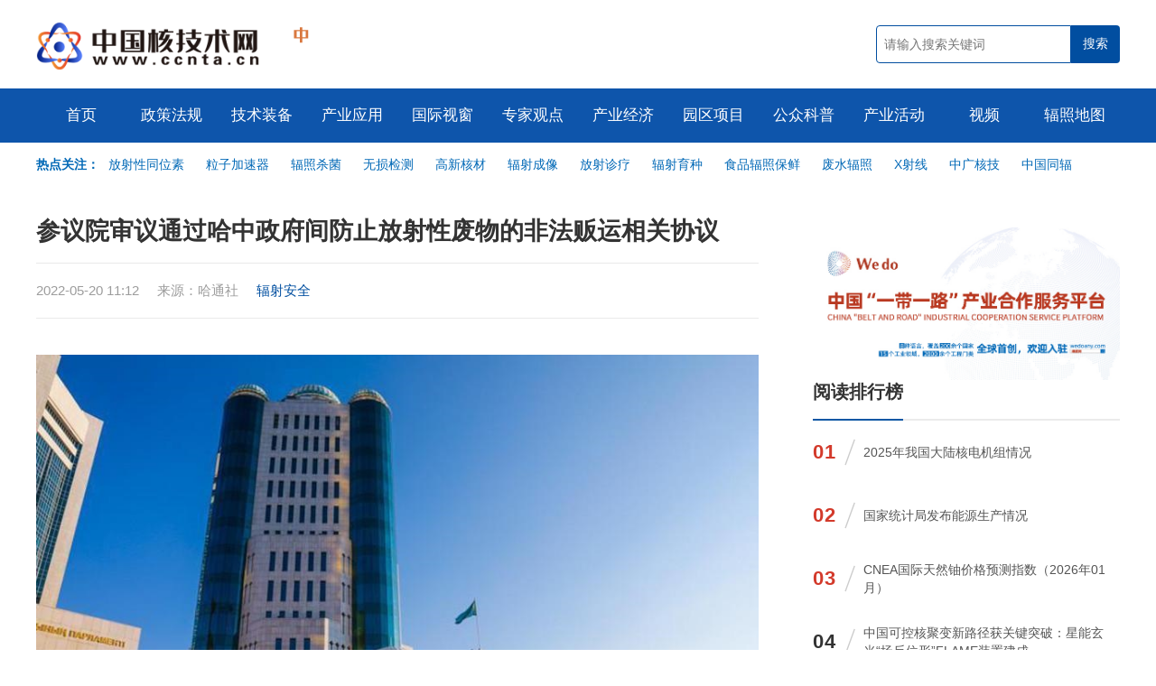

--- FILE ---
content_type: text/html; charset=utf-8
request_url: https://www.ccnta.cn/article/10168.html
body_size: 6388
content:
<!DOCTYPE html>
<html>
<head>
<meta http-equiv="Content-Type" content="text/html; charset=utf-8" />
<meta name="viewport" content="width=device-width, initial-scale=1.0, maximum-scale=1.0, user-scalable=no">
<meta http-equiv="X-UA-Compatible" content="IE=Edge，chrome=1">
<title>参议院审议通过哈中政府间防止放射性废物的非法贩运相关协议 - 中国核技术网</title>
<meta name="keywords" content="中国核技术网,核技术新闻,核政策,辐照加工,电子加速器,仪器仪表,同位素,放射性同位素,辐射防护,核辐射,核辐射检测仪,无损检测,辐照电缆,辐照交联,核医学,辐照食品,放射线,放射医学,X射线" />
<meta name="description" content="政府副总理兼财政部部长耶尔乌兰·加玛吾巴耶夫表示，合作防止核材料、放射性物质和放射性废物的非法贩运能够扩大和深化双方在海关监管领域的合作。" />
<meta http-equiv="X-Frame-Options" content="SAMEORIGIN">
<link href="https://www.ccnta.cn/statics/images/content/js/layui/css/layui.css" rel="stylesheet" type="text/css" />
<link href="https://www.ccnta.cn/statics/images/cpu/css/a.css" rel="stylesheet" type="text/css" />
<!-- baidu tag (gtag.js) -->
<script>
var _hmt = _hmt || [];
(function() {
  var hm = document.createElement("script");
  hm.src = "https://hm.baidu.com/hm.js?232d1518a2d4a28c654a54497c2658a8";
  var s = document.getElementsByTagName("script")[0]; 
  s.parentNode.insertBefore(hm, s);
})();
</script>
</head>
<body>
    <!-- start header -->
    <header>
        <div class="wapper">
            <a href="https://www.ccnta.cn/" class="logo fl" title="中国核技术网">
                <img src="https://www.ccnta.cn/statics/images/content/images/001.png" class="fl"  alt="中国核技术网">
            </a>
            <div class="logo-gif fl"></div>
            <form class="fr" action="https://www.ccnta.cn/search.html" method="get">
                <input type="text" name="keyword" class="fl" value="" placeholder="请输入搜索关键词">
                <input type="submit" name="dosubmit" value="搜索" class="fr">
            </form>
        </div>
    </header>
    <!-- end header -->
    <nav>
        <div class="wapper_nav">
            
            <ul>
                <li>
                    <a href="https://www.ccnta.cn/" class="parent">首页</a>
                </li>
                                                <li>
                    <a href="https://www.ccnta.cn/channel/zhengcefagui.html" class="parent">政策法规</a>
                                    </li>
                                <li>
                    <a href="https://www.ccnta.cn/channel/jishuzhuangbei.html" class="parent">技术装备</a>
                                            <div class="child">
                                                            <a href="https://www.ccnta.cn/series/fuzhaojiagong.html">辐照加工</a>
                                                            <a href="https://www.ccnta.cn/series/dianzijiasuqi.html">电子加速器</a>
                                                            <a href="https://www.ccnta.cn/series/yiqiyibiao.html">仪器仪表</a>
                                                            <a href="https://www.ccnta.cn/series/hefenxijishu.html">核分析技术</a>
                                                            <a href="https://www.ccnta.cn/series/tongweisu.html">同位素</a>
                                                            <a href="https://www.ccnta.cn/series/fushefanghu.html">辐射防护</a>
                                                    </div>
                                    </li>
                                <li>
                    <a href="https://www.ccnta.cn/channel/chanyeyingyong.html" class="parent">产业应用</a>
                                            <div class="child">
                                                            <a href="https://www.ccnta.cn/series/anfanglingyu.html">安防领域</a>
                                                            <a href="https://www.ccnta.cn/series/nongyelingyu.html">农业领域</a>
                                                            <a href="https://www.ccnta.cn/series/huanbaolingyu.html">环保领域</a>
                                                            <a href="https://www.ccnta.cn/series/yixuelingyu.html">医学领域</a>
                                                            <a href="https://www.ccnta.cn/series/shipinlingyu.html">食品领域</a>
                                                            <a href="https://www.ccnta.cn/series/gongyelingyu.html">工业领域</a>
                                                            <a href="https://www.ccnta.cn/series/jungonglingyu.html">军工领域</a>
                                                    </div>
                                    </li>
                                <li>
                    <a href="https://www.ccnta.cn/channel/guojishichuang.html" class="parent">国际视窗</a>
                                    </li>
                                <li>
                    <a href="https://www.ccnta.cn/channel/zhuanjiaguandian.html" class="parent">专家观点</a>
                                    </li>
                                <li>
                    <a href="https://www.ccnta.cn/channel/chanyejingji.html" class="parent">产业经济</a>
                                    </li>
                                <li>
                    <a href="https://www.ccnta.cn/channel/yuanquxiangmu.html" class="parent">园区项目</a>
                                    </li>
                                <li>
                    <a href="https://www.ccnta.cn/channel/gongzhongkepu.html" class="parent">公众科普</a>
                                    </li>
                                <li>
                    <a href="https://www.ccnta.cn/channel/chanyehuodong.html" class="parent">产业活动</a>
                                    </li>
                                <li>
                    <a href="https://www.ccnta.cn/channel/shipin.html" class="parent">视频</a>
                                    </li>
                                <li>
                    <a href="https://www.ccnta.cn/index.php?m=content&c=index&a=lists&catid=106" class="parent">辐照地图</a>
                                    </li>
                                            </ul>
        </div>
    </nav>

    <!-- start header block -->
    <div class="header-block wapper">
        <div class="header_sub_nav"><span class="fl" style="font-weight: bold; color: #0068B6;">热点关注：&nbsp;&nbsp;</span>
<div style="padding-left: 80px; color: #666;"><a href="https://www.ccnta.cn/tag/fangshexingtongweisu.html">放射性同位素</a> <a href="https://www.ccnta.cn/tag/lizijiasuqi.html">粒子加速器</a> <a href="https://www.ccnta.cn/tag/fuzhaoshajun.html">辐照杀菌</a> <a href="https://www.ccnta.cn/tag/wusunjiance.html">无损检测</a> <a href="https://www.ccnta.cn/tag/gaoxinhecai.html">高新核材</a> <a href="https://www.ccnta.cn/tag/fushechengxiang.html">辐射成像</a> <a href="https://www.ccnta.cn/tag/fangshezhenliao.html">放射诊疗</a> <a href="https://www.ccnta.cn/tag/fusheyuzhong.html">辐射育种</a> <a href="https://www.ccnta.cn/tag/shipinfuzhaobaoxian.html">食品辐照保鲜</a> <a href="https://www.ccnta.cn/tag/feishuifuzhao.html">废水辐照</a> <a href="https://www.ccnta.cn/keyword/xshexian.html">X射线</a> <a href="https://www.ccnta.cn/tag/zhongguangheji.html">中广核技</a> <a href="https://www.ccnta.cn/tag/zhongguotongfu.html">中国同辐</a></div>
</div>
<br />
    </div>
    <!-- end header block -->
	

	<!-- start list -->
	<div class="list wapper mt40">
		<div class="in">
			<dl>
				<!-- start show-title -->
				<h1 class="show-title">
					参议院审议通过哈中政府间防止放射性废物的非法贩运相关协议				</h1>

				<!-- <div class="show-keyword" style="margin-top: 15px!important;">
					<a href="https://www.ccnta.cn/tag/fusheanquan.html" target="_blank" title="与“辐射安全”相关的文章列表">辐射安全</a>				</div> -->
				<div class="show-desc" style="margin-top: 15px!important;">
					<span class="fl">
						2022-05-20 11:12&nbsp;&nbsp;&nbsp;&nbsp;
						来源：哈通社&nbsp;&nbsp;&nbsp;&nbsp;<!--阅读：<font id="hits"></font>&nbsp;&nbsp;&nbsp;&nbsp; 
						

						-->
						


						
						<a href="https://www.ccnta.cn/tag/fusheanquan.html" target="_blank" title="与“辐射安全”相关的文章列表">辐射安全</a>
					</span>
					<span class="fr">
						
					</span>
				</div>
				<!-- end show-title -->


				<div class="content mt40">
										
					<div style="text-align: center;"><img src="https://www.ccnta.cn/uploadfile/2022/0520/20220520111745497.jpg" /></div>
<p>5月19日&mdash;哈萨克斯坦参议院(议会上院)在19日召开的全体会议期间，审议通过《关于批准哈萨克斯坦和中国政府间关于合作防止非法贩运核材料、放射性材料、放射性废物和放射性有害物质的协定》法案。</p>
<p><strong>政府副总理兼财政部部长耶尔乌兰&middot;加玛吾巴耶夫表示，合作防止核材料、放射性物质和放射性废物的非法贩运能够扩大和深化双方在海关监管领域的合作。</strong>具体来说，计划引进现代技术，并举行联合演习和研讨会等。</p>
<p><strong>第二，该法案草案的通过能够确保缔约方履行辐射安全领域的国际义务。</strong></p>
<p><strong>第三，双方将能够根据国家法律防止禁止进口的核材料、放射性材料、放射性废物和辐射有害物质的运输。</strong></p>
<p>相关工作程序将由双方海关当局代表和培训中心专家组成的联合工作组确定。<strong>该协定的批准将有助于更明确、更有效地规范哈萨克斯坦与中国之间防止核材料、放射性材料、放射性废物和放射性物质走私程序相关问题。</strong>此外，协议的执行不需要国家预算的财务费用。</p>
				</div>
				<div class="show-bottom-fixed mt20">
					<!--<a href="https://www.cinie.net/"><img alt="" src="https://www.ccnta.cn/vip/article/cinie.jpg" style="width: 100%; height: 100%;" /></a><br />--><a href="https://www.wedoany.com/"><img alt="" src="https://www.ccnta.cn/vip/article/wedo.jpg" style="width: 100%; height: 100%;" /></a><br />
				</div>
				<!-- start index-big-title -->
				<div class="list-big-title pr15 mt40">
					<big>推荐阅读</big>
					<small class="pl20 tr"></small>
				</div>
				<!-- end index-big-title -->
				<div class="art">
										<div class="li">
												<div class="img">
							<a href="https://www.ccnta.cn/article/10180.html" target="_blank" title="坚持守正创新，筑牢安全防线——西北监督站对铀矿冶企业进行辐射环境安全监督检查">
								<img data-src="https://www.ccnta.cn/uploadfile/2022/0520/20220520043855558.jpg" class="lazyload" alt="坚持守正创新，筑牢安全防线——西北监督站对铀矿冶企业进行辐射环境安全监督检查">
							</a>
						</div>
												<div class="info">
							<h2><a href="https://www.ccnta.cn/article/10180.html" target="_blank" title="坚持守正创新，筑牢安全防线——西北监督站对铀矿冶企业进行辐射环境安全监督检查">坚持守正创新，筑牢安全防线——西北监督站对铀矿冶企业进行辐射环境安全监督检查</a></h2>
							<span class="desc">为贯彻落实全国生态环境安全视频会议精神，5月9日至13日，生态环境部西北核与辐射安全监督站(以下简称西北监督站)对甘肃省和陕西省5个铀矿点的防灾减灾及辐射环境安全隐患排查情况开展了监督检查。</span>
							<span class="key">
								2022-05-20							</span>
						</div>
					</div>
										<div class="li">
												<div class="img">
							<a href="https://www.ccnta.cn/article/10179.html" target="_blank" title="积极应对不松懈，主动作为不断档——华北监督站全力做好疫情管控期间核与辐射安全各项监督工作">
								<img data-src="https://www.ccnta.cn/uploadfile/2022/0520/20220520043536817.jpg" class="lazyload" alt="积极应对不松懈，主动作为不断档——华北监督站全力做好疫情管控期间核与辐射安全各项监督工作">
							</a>
						</div>
												<div class="info">
							<h2><a href="https://www.ccnta.cn/article/10179.html" target="_blank" title="积极应对不松懈，主动作为不断档——华北监督站全力做好疫情管控期间核与辐射安全各项监督工作">积极应对不松懈，主动作为不断档——华北监督站全力做好疫情管控期间核与辐射安全各项监督工作</a></h2>
							<span class="desc">在华北监督站分党组的部署指挥下，驻厂监督人员坚守设施生产现场靠前监督，居家办公人员充分发挥远程线上监督的实践经验，灵活运用信息化监督手段，全力做好疫情管控期间的各项核与辐射安全监督工作。</span>
							<span class="key">
								2022-05-20							</span>
						</div>
					</div>
										<div class="li">
												<div class="img">
							<a href="https://www.ccnta.cn/article/10178.html" target="_blank" title="贯彻落实总体国家安全观 推进地市监管能力提升——西北监督站对延安市开展辐射安全监管情况抽查">
								<img data-src="https://www.ccnta.cn/uploadfile/2022/0520/20220520043305975.png" class="lazyload" alt="贯彻落实总体国家安全观 推进地市监管能力提升——西北监督站对延安市开展辐射安全监管情况抽查">
							</a>
						</div>
												<div class="info">
							<h2><a href="https://www.ccnta.cn/article/10178.html" target="_blank" title="贯彻落实总体国家安全观 推进地市监管能力提升——西北监督站对延安市开展辐射安全监管情况抽查">贯彻落实总体国家安全观 推进地市监管能力提升——西北监督站对延安市开展辐射安全监管情况抽查</a></h2>
							<span class="desc">为贯彻落实总体国家安全观，督促地方生态环境部门落实辐射安全监管责任，按照国家核安全局工作部署，生态环境部西北核与辐射安全监督站(以下简称西北监督站)于2022年5月16至19日对陕西省延安市辐射安全监管情况进行抽查。</span>
							<span class="key">
								2022-05-20							</span>
						</div>
					</div>
										<div class="li">
												<div class="img">
							<a href="https://www.ccnta.cn/article/10176.html" target="_blank" title="生态环境部《美丽中国建设迈出重大步伐》，不断提升核与辐射安全监管能力，督促营运单位落实全面核安全责任">
								<img data-src="https://www.ccnta.cn/uploadfile/2022/0520/20220520041622177.png" class="lazyload" alt="生态环境部《美丽中国建设迈出重大步伐》，不断提升核与辐射安全监管能力，督促营运单位落实全面核安全责任">
							</a>
						</div>
												<div class="info">
							<h2><a href="https://www.ccnta.cn/article/10176.html" target="_blank" title="生态环境部《美丽中国建设迈出重大步伐》，不断提升核与辐射安全监管能力，督促营运单位落实全面核安全责任">生态环境部《美丽中国建设迈出重大步伐》，不断提升核与辐射安全监管能力，督促营运单位落实全面核安全责任</a></h2>
							<span class="desc">不断提升核与辐射安全监管能力，实行最严格的安全标准和最严格的监管措施，持续强化在建和运行核电厂安全监管，督促营运单位落实全面核安全责任，全国运行核设施始终保持良好安全记录，放射源辐射事故发生率保持历史最低水平。</span>
							<span class="key">
								2022-05-20							</span>
						</div>
					</div>
										<div class="li">
												<div class="img">
							<a href="https://www.ccnta.cn/article/10162.html" target="_blank" title="宣讲法律法规 助企合法合规——广西壮族自治区辐射站送法入企助力企业发展">
								<img data-src="https://www.ccnta.cn/uploadfile/2022/0519/20220519084750598.jpg" class="lazyload" alt="宣讲法律法规 助企合法合规——广西壮族自治区辐射站送法入企助力企业发展">
							</a>
						</div>
												<div class="info">
							<h2><a href="https://www.ccnta.cn/article/10162.html" target="_blank" title="宣讲法律法规 助企合法合规——广西壮族自治区辐射站送法入企助力企业发展">宣讲法律法规 助企合法合规——广西壮族自治区辐射站送法入企助力企业发展</a></h2>
							<span class="desc">为此，自治区辐射站作为全区辐射安全监管的职能部门，通过开展送法入企活动，引导企业树立正确的辐射安全意识，做到学法、知法、守法、用法，筑牢辐射安全屏障。</span>
							<span class="key">
								2022-05-19							</span>
						</div>
					</div>
														</div>



			</dl>
				
			<dl class="flex-none">

								<div class="show_right_fixed">		
					<br />
				</div>
				

				<div class="sub-right-title">
					<a href="https://www.wedoany.com/"><img alt="" src="https://www.ccnta.cn/vip/channel/rwedo.jpg" style="width: 100%; height: 100%;" /></a>
					<span></span>
				</div>
<!--				<div class="sub-right-title">-->
<!--					<b>全球招标</b>-->
<!--					<span></span>-->
<!--				</div>-->
				
<!--<div class="top-list">-->
<!--				
				<div class="top-list" id="wedo_ztb"></div>

			
			<script type="text/javascript">
			$(function(){
				$.ajax({
					url:'https://api.wedoany.com/api/get_tendering?page_size=10&page=1',
					data:{},
					type:'get',
					dataType:'json',
					success:function(res){
					    var ztb = res.data.list;
					    var ztb_str = '';
					    var sort = 0;
						for (let key in ztb) {
						    sort += 1;
                            ztb_str += `
                                
                                <div class="li">
                                <span class="num">`+(sort)+`</span>
                                <i class="iconfont icon-xiexian"></i>
                                <span class="t"><a href="https://www.wedoany.com/info/`+ztb[key].id+`.html?ztb=ccnta" target="_blank">
				                `+ztb[key].title+`</a></span>
				                </div>
				                
				                
                            `;
                        }
                        $('#wedo_ztb').html(ztb_str);
					}
				});
			})
			</script>-->
<!--				</div>-->
				
<!--				<div class="sub-right-title">-->
<!--					<b>科技创新</b>-->
<!--					<span></span>-->
<!--				</div>-->
				
<!--<div class="top-list">-->
<!--				
				<div class="top-list" id="wedo_keji"></div>

			
			<script type="text/javascript">
			$(function(){
				$.ajax({
					url:'https://cloudflare.wedoany.com/index.php?m=pro&c=api&a=ztb111',
					data:{},
					type:'get',
					dataType:'json',
					success:function(res){
					    console.log(res,'111')
					    var ztb = res.data;
					    var ztb_str = '';
					    var sort = 0;
						for (let key in ztb) {
						    sort += 1;
                            ztb_str += `
                                
                                <li>
                                    `+(sort)+`.<a href="https://www.wedoany.com/info/`+ztb[key].code+`.html" target="_blank">
				                `+ztb[key].title+`</a>
				                </li>
				                
                            `;
                        }
                        $('#wedo_keji').html(ztb_str);
					}
				});
			})
			</script>-->
<!--				</div>-->
				

				<div class="sub-right-title">
					<b>阅读排行榜</b>
					<span></span>
				</div>

				<div class="top-list">
																				<div class="li">
						<span class="num topred">01</span>
						<i class="iconfont icon-xiexian"></i>
						<span class="t"><a href="https://www.ccnta.cn/article/23726.html" title="2025年我国大陆核电机组情况">2025年我国大陆核电机组情况</a></span>
					</div>
															<div class="li">
						<span class="num topred">02</span>
						<i class="iconfont icon-xiexian"></i>
						<span class="t"><a href="https://www.ccnta.cn/article/23475.html" title="国家统计局发布能源生产情况">国家统计局发布能源生产情况</a></span>
					</div>
															<div class="li">
						<span class="num topred">03</span>
						<i class="iconfont icon-xiexian"></i>
						<span class="t"><a href="https://www.ccnta.cn/article/23682.html" title="CNEA国际天然铀价格预测指数（2026年01月）">CNEA国际天然铀价格预测指数（2026年01月）</a></span>
					</div>
															<div class="li">
						<span class="num">04</span>
						<i class="iconfont icon-xiexian"></i>
						<span class="t"><a href="https://www.ccnta.cn/article/23714.html" title="中国可控核聚变新路径获关键突破：星能玄光“场反位形”FLAME装置建成">中国可控核聚变新路径获关键突破：星能玄光“场反位形”FLAME装置建成</a></span>
					</div>
															<div class="li">
						<span class="num">05</span>
						<i class="iconfont icon-xiexian"></i>
						<span class="t"><a href="https://www.ccnta.cn/article/23671.html" title="山东海阳CW核电项目主体安装工程开标，中电建与中核二三斩获36亿元大单">山东海阳CW核电项目主体安装工程开标，中电建与中核二三斩获36亿元大单</a></span>
					</div>
															<div class="li">
						<span class="num">06</span>
						<i class="iconfont icon-xiexian"></i>
						<span class="t"><a href="https://www.ccnta.cn/article/23781.html" title="荆春宁任中核工程党委书记、董事长">荆春宁任中核工程党委书记、董事长</a></span>
					</div>
															<div class="li">
						<span class="num">07</span>
						<i class="iconfont icon-xiexian"></i>
						<span class="t"><a href="https://www.ccnta.cn/article/23816.html" title="天津市肿瘤医院空港医院成功实施镥[¹⁷⁷Lu]特昔维匹肽放射性配体治疗">天津市肿瘤医院空港医院成功实施镥[¹⁷⁷Lu]特昔维匹肽放射性配体治疗</a></span>
					</div>
															<div class="li">
						<span class="num">08</span>
						<i class="iconfont icon-xiexian"></i>
						<span class="t"><a href="https://www.ccnta.cn/article/23799.html" title="中核五公司召开2026年度工作会、党建工作会暨四届三次职代会">中核五公司召开2026年度工作会、党建工作会暨四届三次职代会</a></span>
					</div>
															<div class="li">
						<span class="num">09</span>
						<i class="iconfont icon-xiexian"></i>
						<span class="t"><a href="https://www.ccnta.cn/article/23674.html" title="中子如何精准“爆破”癌细胞？一文读懂硼中子俘获治疗（BNCT）">中子如何精准“爆破”癌细胞？一文读懂硼中子俘获治疗（BNCT）</a></span>
					</div>
															<div class="li">
						<span class="num">10</span>
						<i class="iconfont icon-xiexian"></i>
						<span class="t"><a href="https://www.ccnta.cn/article/23805.html" title="美国核动力航空母舰“约翰·F·肯尼迪”号（CVN-79）已启航进行首次海试">美国核动力航空母舰“约翰·F·肯尼迪”号（CVN-79）已启航进行首次海试</a></span>
					</div>
																			</div>



				<!-- start right-ad -->
				<div class="right-ad mt30">
					<ul id="index_article__right" class="ad-pos">
						<li></li>
					</ul>
				</div>
				<!-- end right-ad -->
			</dl>
			
		</div>
	</div>
	<!-- end list -->
    <!-- start footer -->
    <footer class="mt40">
    	<div class="wapper">
            <div class="footer-logo fl">
                <img src="https://www.ccnta.cn/statics/images/content/images/footer-logo.png">
        	</div>
        	<span class="txt">
    	    	&copy;2022 中国核技术网 丨 <a href="https://www.ccnta.cn/about/123.html">关于我们</a> 丨 <a href="https://www.ccnta.cn/about/124.html">免责声明</a><br />
投稿与建议：ccnta_news@126.com    	    </span>
    	    <span class="icon">
    	    	<a href="http://beian.miit.gov.cn" target="_blank" class="ilink">
                    <img src="https://www.ccnta.cn/statics/images/content/images/footer-guohui.png">
                    <span>京ICP备12027382号-12</span>      
                </a>
                <a href="http://www.12377.cn/" target="_blank" class="ilink">
                    <img src="https://www.ccnta.cn/statics/images/content/images/footer-icon.png">
                    <span>中国互联网举报中心</span>      
                </a>
    	    </span>
        </div>
    </footer>
    <!-- end footer -->

</body>
</html>
<script type="text/javascript">var APP_PATH = "https://www.ccnta.cn/";</script>
<script type="text/javascript" src="https://www.ccnta.cn/statics/images/content/js/jquery.min.js"></script>
<script type="text/javascript" src="https://www.ccnta.cn/statics/images/content/js/layui/layui.js"></script>
<script type="text/javascript" src="https://www.ccnta.cn/statics/images/cpu/js/main.js?v=1770054435"></script>
<script type="text/javascript" src="https://www.ccnta.cn/statics/images/content/js/SuperSlide/jquery.SuperSlide.2.1.1.js"></script>
<script src="https://www.ccnta.cn/statics/images/cpu/js/lazyload.min.js"></script>
<script type="text/javascript">lazyload();</script>
<div style="display: none;">
<script type="text/javascript" src="https://s4.cnzz.com/z_stat.php?id=1278648104&web_id=1278648104"></script>
</div>

			<script type="text/javascript">
			$(function(){
				$.ajax({
					url:'https://api.wedoany.com/api/get_tendering?page_size=10&page=1',
					data:{},
					type:'get',
					dataType:'json',
					success:function(res){
					    var ztb = res.data.list;
					    var ztb_str = '';
					    var sort = 0;
						for (let key in ztb) {
						    sort += 1;
                            ztb_str += `
                                
                                <div class="li">
                                <span class="num">`+(sort)+`</span>
                                <i class="iconfont icon-xiexian"></i>
                                <span class="t"><a href="https://www.wedoany.com/info/`+ztb[key].id+`.html?ztb=ccnta" target="_blank">
				                `+ztb[key].title+`</a></span>
				                </div>
				                
				                
                            `;
                        }
                        $('#wedo_ztb').html(ztb_str);
					}
				});
			})
			</script>
			
						<script type="text/javascript">
			$(function(){
				$.ajax({
					url:'https://api.wedoany.com/api/article_list',
					data:{'page':1,'limit':12,'siteId':1},
					type:'post',
					dataType:'json',
					success:function(res){
					    var ztb = res.data.list;
					    
					    var ztb_str = '';
					    var sort = 0;
						for (let key in ztb) {
						
						    sort += 1;
                            ztb_str += `
                                
                                <div class="li">
                                <span class="num">`+(sort)+`</span>
                                <i class="iconfont icon-xiexian"></i>
                                <span class="t"><a href="https://www.wedoany.com/innovation/`+ztb[key].id+`.html?keji=ccnta" target="_blank">
				                `+ztb[key].title+`</a></span>
				                </div>
				                
				                
                            `;
                        }
                        $('#wedo_keji').html(ztb_str);
					}
				});
			})
			</script>
			



--- FILE ---
content_type: text/css
request_url: https://at.alicdn.com/t/font_1603015_ogzttceqde.css
body_size: 1579
content:
@font-face {font-family: "iconfont";
  src: url('//at.alicdn.com/t/font_1603015_ogzttceqde.eot?t=1580553218606'); /* IE9 */
  src: url('//at.alicdn.com/t/font_1603015_ogzttceqde.eot?t=1580553218606#iefix') format('embedded-opentype'), /* IE6-IE8 */
  url('[data-uri]') format('woff2'),
  url('//at.alicdn.com/t/font_1603015_ogzttceqde.woff?t=1580553218606') format('woff'),
  url('//at.alicdn.com/t/font_1603015_ogzttceqde.ttf?t=1580553218606') format('truetype'), /* chrome, firefox, opera, Safari, Android, iOS 4.2+ */
  url('//at.alicdn.com/t/font_1603015_ogzttceqde.svg?t=1580553218606#iconfont') format('svg'); /* iOS 4.1- */
}

.iconfont {
  font-family: "iconfont" !important;
  font-size: 16px;
  font-style: normal;
  -webkit-font-smoothing: antialiased;
  -moz-osx-font-smoothing: grayscale;
}

.icon-search:before {
  content: "\e65c";
}

.icon-yinhao:before {
  content: "\e674";
}

.icon-xiexian:before {
  content: "\e6a2";
}

.icon-sousuo:before {
  content: "\e615";
}

.icon-zanwu:before {
  content: "\e60c";
}

.icon-guanbi:before {
  content: "\e614";
}

.icon-jiantou:before {
  content: "\e689";
}

